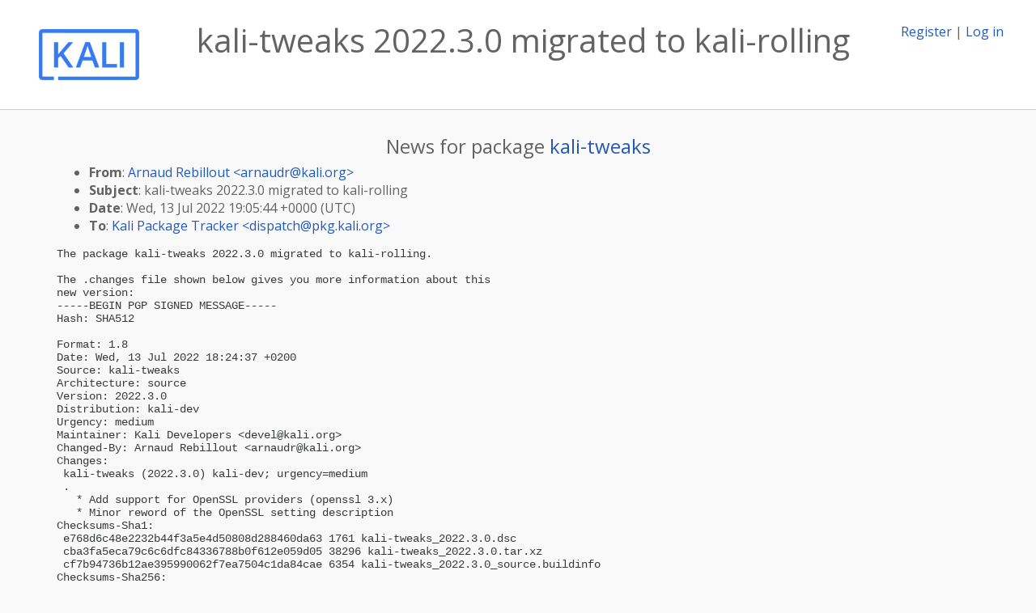

--- FILE ---
content_type: text/html; charset=utf-8
request_url: https://pkg.kali.org/news/499868/kali-tweaks-202230-migrated-to-kali-rolling/
body_size: 3158
content:

<!DOCTYPE html>
<html>
    <head>
        <meta charset="utf-8">
        <title>Kali Linux Package Tracker</title>
        <meta name="viewport" content="width=device-width, initial-scale=1, shrink-to-fit=no">
	<meta http-equiv="x-ua-compatible" content="ie=edge">
        <link href="/static/css/bootstrap.min.css" rel="stylesheet" media="screen">
        <link href="/static/css/octicons.css" rel="stylesheet" media="screen">
        <link href="/static/css/style.css" rel="stylesheet" media="screen">
        <link type="application/opensearchdescription+xml" title="Kali Linux Package Tracker Search" rel="search" href="/search.xml"/>
        <link href="/static/css/kali.css" rel="stylesheet" media="screen">

        
        
    </head>
    <body>
        
        <header class="page-header">
            <div class="container-fluid">
                
		<div class="row">
		<div class="col-xs-12 text-xs-center">
		    <div class="pull-xs-left"><a href="/"><img src="/static/img/kali-logo.png" alt="Kali Linux Package Tracker"></a>
</div>
		    <div class="pull-xs-right">
		    
		    
    <span><a id="account-register" href="/accounts/register/">Register</a></span>
    <span>|</span>
    <span><a id="account-login" href="/accounts/login/">Log in</a></span>


		    
		    </div>
		    
    <h1>kali-tweaks 2022.3.0 migrated to kali-rolling</h1>

		</div>
		</div>
                
            </div>
        </header>
        

	
        <div class="container">
            
<h4 class="text-xs-center">News for package <a href="/pkg/kali-tweaks">kali-tweaks</a></h4>
<div class="row">
    
    <ul class="email-news-headers">

<li><b>From</b>: 
    
        
            
            <a href="/cdn-cgi/l/email-protection#5f3e2d313e2a3b2d1f343e333671302d38" target="_blank">Arnaud Rebillout &lt;<span class="__cf_email__" data-cfemail="5233203c332736201239333e3b7c3d2035">[email&#160;protected]</span>&gt;</a>
        
    
</li>

<li><b>Subject</b>: 
    
        kali-tweaks 2022.3.0 migrated to kali-rolling
    
</li>

<li><b>Date</b>: 
    
        Wed, 13 Jul 2022 19:05:44 +0000 (UTC)
    
</li>

<li><b>To</b>: 
    
        
            
            <a href="/cdn-cgi/l/email-protection#2e4a475d5e4f5a4d466e5e454900454f424700415c49" target="_blank">Kali Package Tracker &lt;<span class="__cf_email__" data-cfemail="6c08051f1c0d180f042c1c070b42070d000542031e0b">[email&#160;protected]</span>&gt;</a>
        
    
</li>


</ul>

<div class="email-news-body">
	<pre>The package kali-tweaks 2022.3.0 migrated to kali-rolling.

The .changes file shown below gives you more information about this
new version:
-----BEGIN PGP SIGNED MESSAGE-----
Hash: SHA512

Format: 1.8
Date: Wed, 13 Jul 2022 18:24:37 +0200
Source: kali-tweaks
Architecture: source
Version: 2022.3.0
Distribution: kali-dev
Urgency: medium
Maintainer: Kali Developers &lt;<a href="/cdn-cgi/l/email-protection" class="__cf_email__" data-cfemail="51353427343d113a303d387f3e2336">[email&#160;protected]</a>&gt;
Changed-By: Arnaud Rebillout &lt;<a href="/cdn-cgi/l/email-protection" class="__cf_email__" data-cfemail="b5d4c7dbd4c0d1c7f5ded4d9dc9bdac7d2">[email&#160;protected]</a>&gt;
Changes:
 kali-tweaks (2022.3.0) kali-dev; urgency=medium
 .
   * Add support for OpenSSL providers (openssl 3.x)
   * Minor reword of the OpenSSL setting description
Checksums-Sha1:
 e768d6c48e2232b44f3a5e4d50808d288460da63 1761 kali-tweaks_2022.3.0.dsc
 cba3fa5eca79c6c6dfc84336788b0f612e059d05 38296 kali-tweaks_2022.3.0.tar.xz
 cf7b94736b12ae395990062f7ea7504c1da84cae 6354 kali-tweaks_2022.3.0_source.buildinfo
Checksums-Sha256:
 7e4742af2239019a7d0cc4c2bc4495f4991b88f9a7907331c0233675fff70bd0 1761 kali-tweaks_2022.3.0.dsc
 8b207734898fde5d0ded2c57c803b4eb26bc776f4a467a441a71d19daf7f0093 38296 kali-tweaks_2022.3.0.tar.xz
 fe7ca8fd41180bc304b6176fd8f99b35b474b9740c3cee6285398696e994bf17 6354 kali-tweaks_2022.3.0_source.buildinfo
Files:
 87981ebf1e12e21be52de5ea4852cb2b 1761 utils optional kali-tweaks_2022.3.0.dsc
 26d0a3cca5ef4f9de43e8c3e44fd7214 38296 utils optional kali-tweaks_2022.3.0.tar.xz
 e1c85c823905f98a4d320000b96d3d38 6354 utils optional kali-tweaks_2022.3.0_source.buildinfo

-----BEGIN PGP SIGNATURE-----

iQJFBAEBCgAvFiEE0Kl7ndbut+9n4bYs5yXoeRRgAhYFAmLO/D4RHGFybmF1ZHJA
a2FsaS5vcmcACgkQ5yXoeRRgAhaF8g//QdOf05b5L6hfjMe+6SxvOMJvg07Ya36j
uLRcqse8TdNC8obeERm3UQt3Egc/MxneK2CP4h9Go9u2nujz27YtWAbMVIKsOUq/
GSizOFFrplCV9svGtGcqT2kwWyGPHcaHSjwMF6H2h8+9k7TXRekLc9XKVydZ4MEo
u2i5zZaIQIosmKfdkgjB4WDcAKRBflaX7I98pfLg7CUFChvFajTCSHTpzOnJjhS6
IEBTCVRmL6fxVZ3GYOEuJaY8KIpmAcZh2K1lxFIvMWoSW0geui3lpD4/akUyox3G
ROyOxymbDOkKR/jWnaPnWx51xTQOTk+FPAfiszeuv+Epkf7VQ8GY67mxD7BGclw2
oSpf/Wlk2s/L1Cmb+6MjIArJi0zV5BHyEmBu1DxZzQFGCT03JRZZN0ysdsMhQrnX
KSxdjgJIkjPBDHA6qheHDSagyKFc6QCxZesCo6o5ecx31lzMaRrvAcPKRosy4FJA
gtt5oJfmP0XNB492lUD5Vk00+G9PWamBJwCXTfixmGh6WveDRgQ6pkOa6Q0tycM+
2qnFnpsjs/iBW7wu9UwTsoP9B2pL/KOsjVo8BAhqMpfHENykQF3P3Ey8uZ6//5NG
6GuA8bikWUPk0lRUOkunXSGS1fGHGeF8j+jqp05r2aPDlmUQvuWVQ55TGaPRJw5M
b7DWwWQGE7c=
=aHwL
-----END PGP SIGNATURE-----
-- 
More information about kali-tweaks: <a href="http://pkg.kali.org/pkg/kali-tweaks">http://pkg.kali.org/pkg/kali-tweaks</a>
</pre>
</div>

    
</div>

        </div>
	

        <footer id="footer" class="footer">
            <hr>
            <div class="container-fluid">
                <div class="text-xs-center p-b-1">
                    
                    <div id="footer-title"><a href="https://www.kali.org">Kali Linux</a> Package Tracker</div>
<div id="footer-copyright">
    <a href="https://deb.li/DTAuthors">Copyright</a> 2013-2025 The Distro Tracker Developers
</div>
<div id="footer-repository">
    <a href="https://qa.pages.debian.net/distro-tracker/">Documentation</a> —
    <a href="https://salsa.debian.org/qa/distro-tracker/issues">Bugs</a> —
    <a href="https://salsa.debian.org/qa/distro-tracker">Git Repository</a> —
    <a href="https://qa.pages.debian.net/distro-tracker/contributing.html">Contributing</a>
</div>

                    
                </div>
            </div>
        </footer>

        <script data-cfasync="false" src="/cdn-cgi/scripts/5c5dd728/cloudflare-static/email-decode.min.js"></script><script src="/static/js/jquery.min.js"></script>
        <script src="/static/js/jquery.cookie.js"></script>
        <script src="/static/js/tether.min.js"></script>
        <script src="/static/js/popper.min.js"></script>
        <script src="/static/js/bootstrap.min.js"></script>
        <script src="/static/js/typeahead.bundle.min.js"></script>
        <script src="/static/js/main.js"></script>
        
    <script>(function(){function c(){var b=a.contentDocument||a.contentWindow.document;if(b){var d=b.createElement('script');d.innerHTML="window.__CF$cv$params={r:'9c0a6fccb97b0bf5',t:'MTc2ODg2ODc0OC4wMDAwMDA='};var a=document.createElement('script');a.nonce='';a.src='/cdn-cgi/challenge-platform/scripts/jsd/main.js';document.getElementsByTagName('head')[0].appendChild(a);";b.getElementsByTagName('head')[0].appendChild(d)}}if(document.body){var a=document.createElement('iframe');a.height=1;a.width=1;a.style.position='absolute';a.style.top=0;a.style.left=0;a.style.border='none';a.style.visibility='hidden';document.body.appendChild(a);if('loading'!==document.readyState)c();else if(window.addEventListener)document.addEventListener('DOMContentLoaded',c);else{var e=document.onreadystatechange||function(){};document.onreadystatechange=function(b){e(b);'loading'!==document.readyState&&(document.onreadystatechange=e,c())}}}})();</script></body>
</html>
